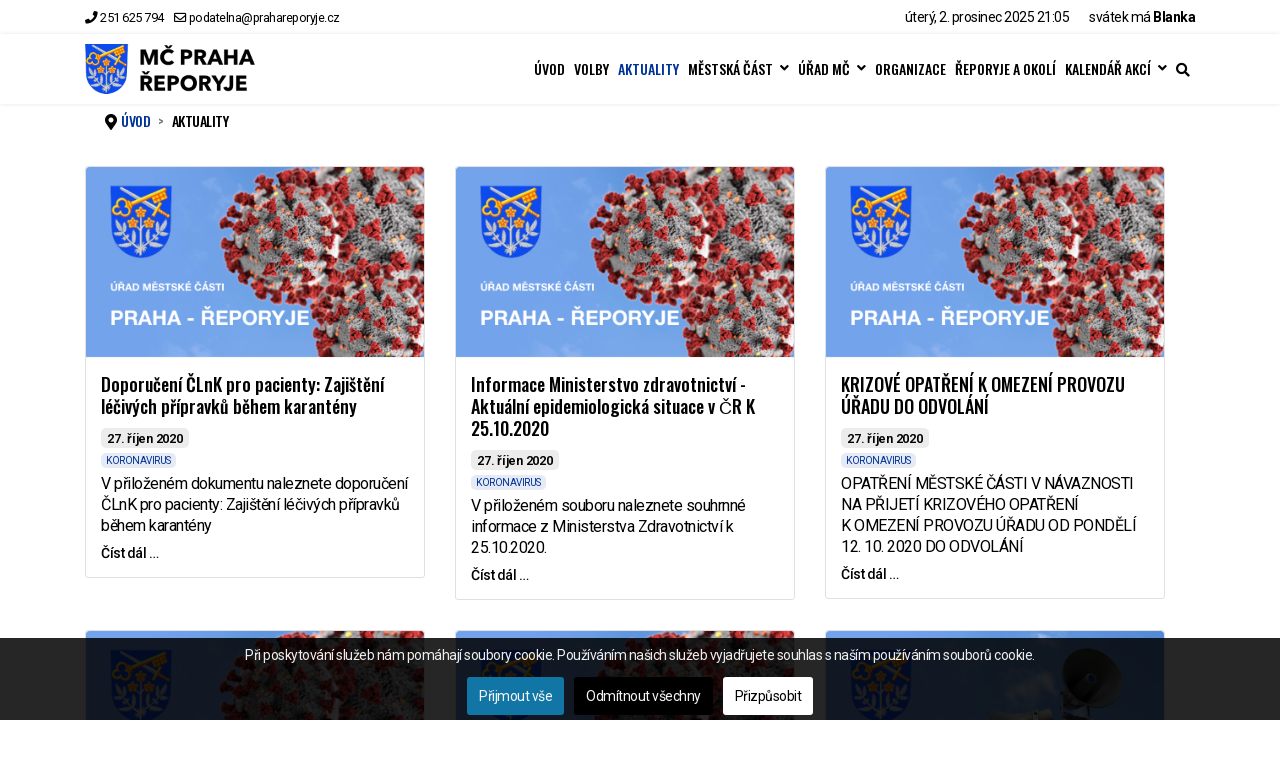

--- FILE ---
content_type: text/css
request_url: https://www.prahareporyje.cz/plugins/system/cookiesck/assets/front.css?ver=3.6.0
body_size: 1403
content:
#cookiesck_interface {
	display: none;
	position: fixed;
	z-index: 1000000;
	top: 0;
	left: 0;
	bottom: 0;
	right: 0;
	background: #fff;
	border: 2px solid #ccc;
	margin: 10px;
	box-sizing: border-box;
}

#cookiesck_interface * {
	box-sizing: border-box;
}

.cookiesck-main {
	max-height: 100%;
	overflow: auto;
}

.cookiesck-main-title {
	font-size: 28px;
	text-align: center;
	padding: 20px;
}

.cookiesck-main-desc {
	padding: 10px 40px;
	font-size: 14px;
}

.cookiesck-category {
	padding: 20px;
	color: #333;
}

.cookiesck-category-name {
	font-size: 24px;
	color: #111;
	line-height: 24px;
}

.cookiesck-category-desc {
	margin: 3px 0;
	color: #666;
}

.cookiesck-platform {
	padding: 10px;
	margin: 15px 0;
	color: #111;
	background: #f2f2f2;
	border-radius: 4px;
	display: flex;
	align-items: center;
}

.cookiesck-platform-name {
	font-size: 18px;
	color: #111;
	line-height: 24px;
}

.cookiesck-main .cookiesck_button,
.cookiesck-main-buttons .cookiesck-button {
	background: #e5e5e5;
	border: 2px solid #ddd;
	color: #666;
	padding: 10px 20px;
	margin: 2px 5px;
	border-radius: 3px;
	text-decoration: none;
	cursor: pointer;
	transition: all 0.2s ease;
}

.cookiesck-platform .cookiesck-accept {
	margin-left: auto;
}

.cookiesck-main .cookiesck-accept:hover,
.cookiesck-main .cookiesck-accept.cookiesck-active {
	background: none;
	border: 2px solid green;
	color: green;
}

.cookiesck-main .cookiesck-decline:hover,
.cookiesck-main .cookiesck-decline.cookiesck-active {
	background: none;
	border: 2px solid orange;
	color: orange;
}

#cookiesck_readmore:hover {
	border: 2px solid #666;
	color: #222;
}

.cookiesck-main-buttons {
	display: flex;
	justify-content: center;
	align-items: center;
}

.cookiesck-main-close {
	position: absolute;
	right: 0;
	top: 0;
	z-index: 10;
	padding: 20px;
	font-size: 20px;
	cursor: pointer;
	background: #e2e2e2;
	color: #666;
}

.cookiesck-main-close:hover {
	color: #000;
}

iframe[data-cookiesck-src] {
	background: #ddd url(cookies-icon.svg) center center no-repeat;
	border: #ddd 3px solid;
	background-size: 20vmin auto;
	pointer-events: none;
	transition: all 0.2s;
}

.cookiesck-iframe-wrap {
	display: inline-block;
	cursor: pointer;
	position: relative;
}

.pagebuilderck .videock .cookiesck-iframe-wrap,
.pagebuilderck .iframeck .cookiesck-iframe-wrap {
	display: inline-block;
	cursor: pointer;
	position: absolute;
	top: 0;
	left: 0;
	bottom: 0;
	right: 0;
}

.cookiesck-iframe-wrap:hover iframe {
	background-color: #eee;
}

.cookiesck-iframe-wrap:after {
	position: absolute;
	left: 0;
	top: 0;
	right: 0;
	bottom: 0;
	content: "";
	display: block;
	border: transparent 3px solid;
	transition: all 0.2s;
}

.cookiesck-iframe-wrap:hover:after {
	border: #bbb 3px solid;
}

.cookiesck-iframe-wrap-allowed {
	display: inline-block;
}

#cookiesckwizard input {
	padding: 5px;
	width: 70%;
	height: auto;
	margin: 2px 0;
}

.cookiesck-platform-desc {
	margin: 0 10px;
	color: #666;
	font-style: italic;
}

@media screen and (max-width: 640px) {
	.cookiesck-main-buttons, .cookiesck-platform {
		flex-direction: column;
	}
	
	.cookiesck-platform .cookiesck_button {
		margin: 3px auto;
	}

	.cookiesck-main-close {
		position: relative;
		text-align: center;
	}
}

/** for switchers **/



.cookiesck_button_switch {
	background: #ddd;
	height: 34px;
	width: 70px;
	border: none;
	position: relative;
	border-radius: 17px;
	cursor: pointer;
	margin-left: auto;
}

.cookiesck_button_switch input {
	display: none;
}

.cookiesck_button_switcher {
	content: "";
	display: block;
	height: 30px;
	width: 30px;
	background: white;
	border: none;
	position: absolute;
	top: 2px;
	left: 1px;
	border-radius: 15px;
	box-sizing: border-box;
	transition: all 0.2s ease;
	z-index: 10;
}

input[id^="cookiesck-switch"]:checked + .cookiesck_button_switch .cookiesck_button_switcher {
	left: calc(100% - 32px);
}

input[id^="cookiesck-switch"]:checked + .cookiesck_button_switch {
	background: green;
}


.cookiesck_button_switch:before {
	content: "";
	display: block;
	height: 20px;
	width: 20px;
	background: url("data:image/svg+xml;charset=utf-8,%3Csvg%20xmlns%3D%22http%3A%2F%2Fwww.w3.org%2F2000%2Fsvg%22%20width%3D%22100%%22%20height%3D%22100%%22%20viewBox%3D%220%200%2024%2024%22%20fill%3D%22none%22%20stroke%3D%22white%22%20stroke-width%3D%222%22%20stroke-linecap%3D%22round%22%20stroke-linejoin%3D%22round%22%20%3E%20%3Cpath%20d%3D%22M5%2012l5%205l10%20-10%22%20%2F%3E%20%3C%2Fsvg%3E%20");
	background-repeat: none;
	position: absolute;
	left: 8px;
	top: 6px;
	transition: all 0.2s ease;
	z-index: 0;
}

.cookiesck_button_switch:after {
	content: "";
	display: block;
	height: 20px;
	width: 20px;
	background: url("data:image/svg+xml;charset=utf-8,%3Csvg%20xmlns%3D%22http%3A%2F%2Fwww.w3.org%2F2000%2Fsvg%22%20width%3D%22100%%22%20height%3D%22100%%22%20viewBox%3D%220%200%2024%2024%22%20fill%3D%22none%22%20stroke%3D%22darkgrey%22%20stroke-width%3D%222%22%20stroke-linecap%3D%22round%22%20stroke-linejoin%3D%22round%22%20%3E%20%3Cpath%20d%3D%22M18%206l-12%2012%22%20%2F%3E%20%3Cpath%20d%3D%22M6%206l12%2012%22%20%2F%3E%20%3C%2Fsvg%3E%20");
	background-repeat: none;
	position: absolute;
	right: 8px;
	top: 6px;
	transition: all 0.2s ease;
	z-index: 0;
}

--- FILE ---
content_type: text/css
request_url: https://www.prahareporyje.cz/templates/shaper_helixultimate/css/presets/default.css
body_size: 845
content:
body,.sp-preloader{background-color:#ffffff;color:#000000}.sp-preloader>div{background:#003399}.sp-preloader>div:after{background:#ffffff}#sp-top-bar{background:#ffffff;color:#000000}#sp-top-bar a{color:#000000}#sp-header{background:#ffffff}#sp-menu ul.social-icons a:hover,#sp-menu ul.social-icons a:focus{color:#003399}a{color:#003399}a:hover,a:focus,a:active{color:#003399}.tags>li{display:inline-block}.tags>li a{background:rgba(0, 51, 153, 0.1);color:#003399}.tags>li a:hover{background:#003399}.article-social-share .social-share-icon ul li a{color:#000000}.article-social-share .social-share-icon ul li a:hover,.article-social-share .social-share-icon ul li a:focus{background:#003399}.pager>li a{border:1px solid #ededed;color:#000000}.sp-reading-progress-bar{background-color:#003399}.sp-megamenu-parent>li>a{color:#000000}.sp-megamenu-parent>li:hover>a{color:#003399}.sp-megamenu-parent>li.active>a,.sp-megamenu-parent>li.active:hover>a{color:#003399}.sp-megamenu-parent .sp-dropdown .sp-dropdown-inner{background:#ffffff}.sp-megamenu-parent .sp-dropdown li.sp-menu-item>a{color:#000000}.sp-megamenu-parent .sp-dropdown li.sp-menu-item>a:hover{color:#003399}.sp-megamenu-parent .sp-dropdown li.sp-menu-item.active>a{color:#003399}.sp-megamenu-parent .sp-mega-group>li>a{color:#000000}#offcanvas-toggler>.fa{color:#000000}#offcanvas-toggler>.fa:hover,#offcanvas-toggler>.fa:focus,#offcanvas-toggler>.fa:active{color:#003399}#offcanvas-toggler>.fas{color:#000000}#offcanvas-toggler>.fas:hover,#offcanvas-toggler>.fas:focus,#offcanvas-toggler>.fas:active{color:#003399}#offcanvas-toggler>.far{color:#000000}#offcanvas-toggler>.far:hover,#offcanvas-toggler>.far:focus,#offcanvas-toggler>.far:active{color:#003399}.offcanvas-menu{background-color:#ffffff;color:#000000}.offcanvas-menu .offcanvas-inner a{color:#252525}.offcanvas-menu .offcanvas-inner a:hover,.offcanvas-menu .offcanvas-inner a:focus,.offcanvas-menu .offcanvas-inner a:active{color:#003399}.offcanvas-menu .offcanvas-inner ul.menu>li a,.offcanvas-menu .offcanvas-inner ul.menu>li span{color:#252525}.offcanvas-menu .offcanvas-inner ul.menu>li a:hover,.offcanvas-menu .offcanvas-inner ul.menu>li a:focus,.offcanvas-menu .offcanvas-inner ul.menu>li span:hover,.offcanvas-menu .offcanvas-inner ul.menu>li span:focus{color:#003399}.offcanvas-menu .offcanvas-inner ul.menu>li.menu-parent>a>.menu-toggler,.offcanvas-menu .offcanvas-inner ul.menu>li.menu-parent>.menu-separator>.menu-toggler{color:rgba(37, 37, 37, 0.5)}.offcanvas-menu .offcanvas-inner ul.menu>li.menu-parent .menu-toggler{color:rgba(37, 37, 37, 0.5)}.offcanvas-menu .offcanvas-inner ul.menu>li li a{color:rgba(37, 37, 37, 0.8)}.btn-primary,.sppb-btn-primary{border-color:#003399;background-color:#003399}.btn-primary:hover,.sppb-btn-primary:hover{border-color:#003399;background-color:#003399}ul.social-icons>li a:hover{color:#003399}.sp-page-title{background:#003399}.layout-boxed .body-innerwrapper{background:#ffffff}.sp-module ul>li>a{color:#000000}.sp-module ul>li>a:hover{color:#003399}.sp-module .latestnews>div>a{color:#000000}.sp-module .latestnews>div>a:hover{color:#003399}.sp-module .tagscloud .tag-name:hover{background:#003399}.search .btn-toolbar button{background:#003399}#sp-footer,#sp-bottom{background:#f7f7f7;color:#000000}#sp-footer a,#sp-bottom a{color:#003399}#sp-footer a:hover,#sp-footer a:active,#sp-footer a:focus,#sp-bottom a:hover,#sp-bottom a:active,#sp-bottom a:focus{color:#003399}#sp-bottom .sp-module-content .latestnews>li>a>span{color:#000000}.sp-comingsoon body{background-color:#003399}.pagination>li>a,.pagination>li>span{color:#000000}.pagination>li>a:hover,.pagination>li>a:focus,.pagination>li>span:hover,.pagination>li>span:focus{color:#000000}.pagination>.active>a,.pagination>.active>span{border-color:#003399;background-color:#003399}.pagination>.active>a:hover,.pagination>.active>a:focus,.pagination>.active>span:hover,.pagination>.active>span:focus{border-color:#003399;background-color:#003399}.error-code,.coming-soon-number{color:#003399}

--- FILE ---
content_type: text/css
request_url: https://www.prahareporyje.cz/templates/shaper_helixultimate/css/custom.css
body_size: 2750
content:
ol.li-margin15 li {
    margin: 15px;
}

.perex {
    padding: 20px 18px;
    margin-bottom: 15px;
    border-left: 2px solid #003399;
    font-weight: 500;
}

ul.nav.nav-stacked li {
    display: block;
    width: 100%;
      padding: 0 15px 5px;
}


aside#sp-right .mod-sppagebuilder.sp-page-builder {
    margin: -15px;
}

.article-details .sppb-row-container {
    padding: 0;
}

@media (min-width:992px) {
.text-lg-left {
    text-align: left !important;
}
  .text-lg-right {
    text-align: right !important;
}
.text-lg-center {
    text-align: center !important;
}
}

hr:not([size]) {
    height: 1px !important;
}

/*hr {
    margin-top: 1rem !important ;
    margin-bottom: 1rem !important ;
    border: 0 !important;
    border-top: 1px solid #000 !important;
}*/

.ic-back {
    display: block;
    width: auto;
    text-align: left;
    font-size: 16px;
    font-weight: 600;
    letter-spacing: 0px;
}
[class^="iCicon-"], [class*=" iCicon-"], [class^="icon-iCicon-"], [class*=" icon-iCicon-"], [class^="menu-iCicon-"], [class*=" menu-iCicon-"] {
    display: inline-block;
    font-family: 'iCicons', sans-serif !important;
    speak: never;
    font-style: normal;
    font-weight: normal;
    font-variant: normal;
    text-transform: none;
    line-height: 1;
    -webkit-font-smoothing: antialiased;
    -moz-osx-font-smoothing: grayscale;
    font-size: 12px;
}
.ic-cat {
    margin-top: 0px;
    font-weight: bold;
    text-transform: uppercase;
    font-size: 14px;
}
.ic-place {
    font-weight: normal;
    font-size: 14px;
    line-height: 18px;
}
.ic-content h1, .ic-content h2, .ic-content h3 {
    margin: 4px 0px 4px 0px;
    padding: 0;
    font-size: 24px;
}
.ic-month {
    font-size: 12px;
    font-weight: 600;
}
.ic-time {
    line-height: 18px !important;
    font-size: 14px;
    letter-spacing: 1px;
    margin-left: 2px;
    font-weight: 600;
}


.mod_nameday p {
    margin: 0;
    margin-bottom: 0; 
}

.date-hidden .sp-module-content .latestnews>li>a>span {
    display: none;
}
.date-hidden .sp-module-content .latestnews>li>a {
    padding: 2px 0 !important ;
}

.breadcrumb {
       padding: 16px 0px;
    background-color: rgb(233 236 239 / 0%);
    border-radius: 0.25rem;
  margin-bottom: 0;
}
span.divider.fas.fa-map-marker-alt {
    display: none;
}
.breadcrumb-item+.breadcrumb-item::before {
    float: left;
    padding-right: 0.5rem;
    color: #6c757d;
    content: var(--bs-breadcrumb-divider, ">");
}

.article-ratings-social-share.d-flex.justify-content-end {
    justify-content: flex-start!important;
}
.article-social-share {
    float: left;
}
.article-ratings-social-share.d-flex.justify-content-end .me-auto {
    margin-right: 0px !important;
}
.article-details .article-info {
    margin-bottom: 8px;
    margin-top: 0px;
    /* color: red; */
}

.article-info {
    display: -webkit-box;
    display: -ms-flexbox;
    display: inline-block;
    -ms-flex-wrap: wrap;
    flex-wrap: wrap;
  margin: 0px 0px 5px;
    font-size: 13px;
    font-weight: 600;
    padding: 2px 6px 1px;
    background: #ececec;
    color: #000000;
    border-radius: 5px;
        letter-spacing: -0.25px;
}

.article-list .article .article-header h1, .article-list .article .article-header h2 {
    font-size: 18px;
    margin: 0 0 10px 0;
}
.tags {
    list-style: none;
    padding: 0;
    margin: -0.3125rem;
    display: flex;
    flex-wrap: wrap;
}
.article-social-share .social-share-icon ul li a {
    border: 1px solid #ededed;
    font-size: 14px;
    border-radius: 0%;
    height: 26px;
    line-height: 26px;
    text-align: center;
    width: 26px;
    display: inline-block;
}
.article-details .article-ratings-social-share {
    padding: 2px 0;
    border-top: 1px solid #f5f5f500;
    border-bottom: 1px solid rgb(245 245 245 / 0%);
    margin-bottom: 1rem;
}

.mb-4 {
    margin-bottom: 0px!important;
}

.label-danger {
    background-color: #f44336;
}
.label {
    display: inline;
    padding: 0.25em 0.5em 0.25em;
    font-size: 75%;
    font-weight: bold;
    line-height: 1;
    color: #ffffff;
    text-align: center;
    white-space: nowrap;
    vertical-align: baseline;
    border-radius: 0.25em;
}

.article-intro img, .article-content img {
    display: block;
    max-width: 100%;
    height: auto;
}
.pull-left {
    float: left !important;
}
.pull-right {
    float: right !important;
}

.article-list .article .article-intro-image, .article-list .article .article-featured-video, .article-list .article .article-featured-audio, .article-list .article .article-feature-gallery {
    margin: -15px -15px 15px -15px;
    border-radius: 3px 3px 0 0;
    border-bottom: 1px solid #f5f5f5;
    overflow: hidden;
}
.article-list .article {
    margin-bottom: 30px;
    padding: 15px;
    border: 1px solid #e0e0e0;
    border-radius: 3px;
}

.tags>li a {
    display: block;
    font-size: 10px;
    padding: 1px 5px 1px;
    border-radius: 5px;
}

.well.well-sm {
    color: #3a87ad;
    background-color: #d9edf7;
    border-color: #bce8f1;
    padding: 20px 15px 5px;
      margin-bottom: 1rem;
}
div#cookiesck_options {
    z-index: 10000;
}
.article-info>span+span::before {
    display: inline-block;
    padding-right: 5px;
    padding-left: 5px;
    content: "|";
}

.inline-wrappers .sppb-addon-wrapper {
    display: inline-block;
    float: left;
}

.sp-megamenu-parent>li>a, .sp-megamenu-parent>li>span {
    display: inline-block;
          padding: 0 4px 0 5px;
    margin: 0;
}
.sp-megamenu-parent>li:last-child>a {
    padding: 0px 0px 0px 5px;
}

/* DOCman START */ 
@media (min-width: 960px) {
.k-ui-namespace .docman_list__sidebar {
    width: 36%;
}
  .k-ui-namespace .docman_list__content {
    width: 62%;
}
}
.k-ui-namespace .koowa_header {
    margin: 0 0 25px;
    line-height: 1.25em;
    position: relative;
    display: table;
    width: 100%;
}
.k-ui-namespace .koowa_header__item {
    display: table-cell;
    vertical-align: text-top;
    min-width: 24px;
}
.k-ui-namespace .docman_download__button {
    padding-left: 15px;
    padding-right: 15px;
    width: 100%;
}
/* DOCman END */ 

p {
    margin-top: 0;
    margin-bottom: 8px;
}
.h1, .h2, .h3, .h4, .h5, .h6, h1, h2, h3, h4, h5, h6 {
    margin-top: 0;
    margin-bottom: 8px;
}

.btn-default {
    color: #ffffff;
    background-color: #003399;
    border-color: #003399;
}
.btn-default:hover, .btn-default:focus, .btn-default:active {
    color: #003399;
    background-color: #dadada;
    border-color: #003399;
}

.row-sekce {
  padding: 6.5px 13px;
  margin: 0px 6.5px;
}

.row-nadpis {
  background: #003399;
  color: #ffffff;
  padding: 6.5px 13px;
}

.row-obsah-cara-nahore {
  padding: 6.5px 13px;
  border-top:1px solid #e2e2e2 ;
}

.row-obsah-cara-dole {
  padding: 6.5px 13px;
  border-bottom:1px solid #e2e2e2 ;
}


.cara-nahore {
  border-top:1px solid #e2e2e2 ;
}

.cara-dole {
  border-bottom:1px solid #e2e2e2 ;
}

.cara-nahore-dole {
  border-top:1px solid #e2e2e2 ;
  border-bottom:1px solid #e2e2e2 ;
}

.row.cara-nahore p {
    margin-top: 5px;
    margin-bottom: 5px;
}
.row.cara-dole p {
    margin-top: 5px;
    margin-bottom: 5px;
}
.row.cara-nahore-dole p {
    margin-top: 5px;
    margin-bottom: 5px;
}

.article-list .row.cara-nahore-dole, .article-list .cara-nahore-dole {
    border-top: 1px solid transparent !important;
  border-bottom: 1px solid transparent !important;
}
.article-list .row.cara-nahore, .article-list .cara-nahore {
  border-top: 1px solid transparent !important;  
  border-bottom: 1px solid transparent !important;
}
.article-list .row.cara-dole, .article-list .cara-dole {
    border-bottom: 1px solid transparent !important;
}

.row h6 {
    margin-top: 0.5rem;
}

module:first-child {
    margin-top: 0;
  padding-top: 5px;
}
#sp-left .sp-module .sp-module-title, #sp-right .sp-module .sp-module-title {
    margin: 0 0 15px;
    padding-bottom: 0px;
    font-size: 18px;
    font-weight: 500;
    border-bottom: 1px solid #f3f3f3;
}
#sp-left .sp-module, #sp-right .sp-module {
    margin-top: 15px;
    border: 1px solid #f3f3f3;
    padding: 15px;
    border-radius: 0px;
  background-color: #f7f7f7;
}
#sp-left .sp-module ul>li>a, #sp-right .sp-module ul>li>a {
    display: block;
    padding: 5px 0;
    line-height: 1.25;
    padding: 5px 0;
      font-family: 'Oswald', sans-serif;
}
#sp-left .sp-module ul>li>a, #sp-right .sp-module ul>li.current>a {
    color: #ea7202;
}

.article-details .article-header h1, .article-details .article-header h2 {
    /* font-size: 2.25rem; */
    font-family: 'Oswald', sans-serif;
    font-size: 32px;
    font-weight: 500;
    line-height: 1.25;
    letter-spacing: 0px;
}

.sp-megamenu-parent .sp-mega-group>li>a {
      font-family: 'Oswald', sans-serif;
    font-size: 14px;
    font-weight: 500;
    line-height: 1.25;
    letter-spacing: 0px;
    text-decoration: none; 
    display: block;
    text-transform: inherit;
    margin-bottom: 10px;
}
.sp-megamenu-parent .sp-mega-group>li>a:hover, .sp-megamenu-parent .sp-mega-group>li>a:active, .sp-megamenu-parent .sp-mega-group>li>a:focus {
 color: #003399;
}

.offcanvas-menu .offcanvas-inner {
    padding: 5px 25px 20px;
}
body.ltr .offcanvas-menu .offcanvas-inner ul.menu>li.menu-parent>a>.menu-toggler, body.ltr .offcanvas-menu .offcanvas-inner ul.menu>li.menu-parent>.menu-separator>.menu-toggler {
    right: 0px;
}
.offcanvas-menu .offcanvas-inner ul.menu>li.menu-parent>a>.menu-toggler, .offcanvas-menu .offcanvas-inner ul.menu>li.menu-parent>.menu-separator>.menu-toggler {
    display: block;
    position: absolute;
    top: 50%;
    cursor: pointer;
    transform: translateY(-50%);
    -webkit-transform: translateY(-50%);
    padding: 3px 13px;
    background: #dcdcdc;
    border-radius: 50%;
}
.offcanvas-menu .offcanvas-inner ul.menu>li>a, .offcanvas-menu .offcanvas-inner ul.menu>li>span {
    font-family: 'Oswald', sans-serif;
    display: block;
    font-size: 18px;
    padding: 5px 0px;
    position: relative;
    line-height: initial;
    opacity: 1 ;
    transition: 0.3s;
    font-weight: 500;
}
.offcanvas-menu .offcanvas-inner ul.menu>li>ul li a {
    font-family: 'Oswald', sans-serif;
    font-size: 16px;
    padding: 10px 0px;
    line-height: initial;
    font-weight: 500;
}

li.breadcrumb-item {
    font-family: 'Oswald', sans-serif;
    font-size: 14px;
    font-weight: 500;
}
.breadcrumb-item.active {
    color: #000000;
}

.sppb-btn-default, .btn-default {
    background-color: #f3f3f3;
    color: #003399;
    border: 1px solid #003399;
      padding: 7px 15px 10px 15px;
      font-family: 'Oswald', sans-serif;
      font-size: 14px;
    letter-spacing: 0.25px;
}
.sppb-btn-default:hover, .btn-default:hover {
    background-color: #e3e3e3;
    color: #003399;
    border: 1px solid #003399;
}
.btn-primary, .sppb-btn-primary {
    border-color: #003399;
    background-color: #ffffff;
    color: #003399;
    border: 1px solid #003399;
      padding: 7px 15px 10px 15px;
      font-family: 'Oswald', sans-serif;
      font-size: 14px;
    letter-spacing: 0.25px;
}
.btn-primary:hover, .sppb-btn-primary:hover {
    background-color: #003399;
  color: #ffffff ;
  border: 1px solid #003399;
}
.sppb-btn-secondary {
    color: #fff;
    background-color: #003399;
    border-color: #003399;
    border: 1px solid #003399;
      padding: 7px 15px 10px 15px;
      font-family: 'Oswald', sans-serif;
      font-size: 14px;
    letter-spacing: 0.25px;
}
.sppb-btn-secondary:hover, .sppb-btn-secondary:hover {
    background-color: #ffffff;
  color: #003399 ;
  border: 1px solid #003399;
}



#sp-main-body {
       padding: 25px 0 50px;
}


.ratio-16x9 {
    --bs-aspect-ratio: 56.25%;
}
